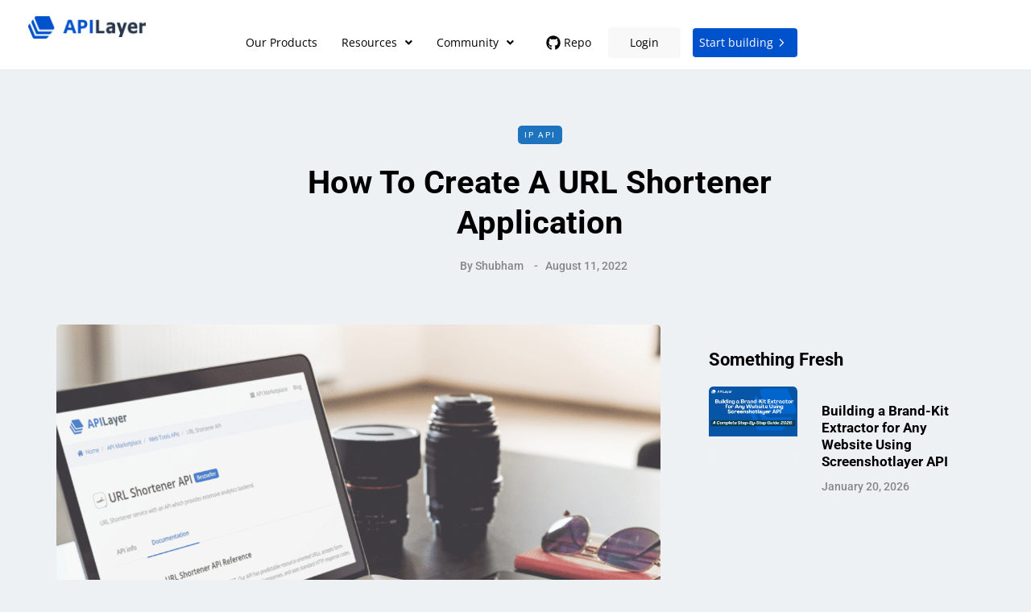

--- FILE ---
content_type: text/css
request_url: https://blog.apilayer.com/wp-content/plugins/urvanov-syntax-highlighter/fonts/ubuntu-mono.css?ver=2.9.0
body_size: 262
content:
@font-face {
    font-family: 'UbuntuMonoRegular';
    src: url('ubuntu-mono/ubuntu-mono-webfont.eot');
    src: url('ubuntu-mono/ubuntu-mono-webfont.eot?#iefix') format('embedded-opentype'),
         url('ubuntu-mono/ubuntu-mono-webfont.woff') format('woff'),
         url('ubuntu-mono/ubuntu-mono-webfont.ttf') format('truetype'),
         url('ubuntu-mono/ubuntu-mono-webfont.svg#UbuntuMonoRegular') format('svg');
    font-weight: normal;
    font-style: normal;
}

.urvanov-syntax-highlighter-font-ubuntu-mono * {
    font-family: Ubuntu Mono, 'UbuntuMonoRegular', 'Courier New', monospace !important;
}

--- FILE ---
content_type: text/css
request_url: https://blog.apilayer.com/wp-content/uploads/elementor/css/post-15634.css?ver=1768966161
body_size: 477
content:
.elementor-kit-15634{--e-global-color-primary:#0052CC;--e-global-color-secondary:#000E26;--e-global-color-text:#000000;--e-global-color-accent:#61CE70;--e-global-color-5776331:#EEF1F4;--e-global-color-a548617:#523DC4;--e-global-typography-primary-font-family:"Roboto";--e-global-typography-primary-font-weight:600;--e-global-typography-secondary-font-family:"Roboto Slab";--e-global-typography-secondary-font-weight:400;--e-global-typography-text-font-family:"Roboto";--e-global-typography-text-font-weight:400;--e-global-typography-accent-font-family:"Roboto";--e-global-typography-accent-font-weight:500;}.elementor-kit-15634 e-page-transition{background-color:#FFBC7D;}.elementor-kit-15634 h1{font-size:48px;font-weight:700;}.elementor-kit-15634 h2{font-size:18px;}.elementor-section.elementor-section-boxed > .elementor-container{max-width:1140px;}.e-con{--container-max-width:1140px;}.elementor-widget:not(:last-child){margin-block-end:20px;}.elementor-element{--widgets-spacing:20px 20px;--widgets-spacing-row:20px;--widgets-spacing-column:20px;}{}h1.entry-title{display:var(--page-title-display);}@media(max-width:1024px){.elementor-section.elementor-section-boxed > .elementor-container{max-width:1024px;}.e-con{--container-max-width:1024px;}}@media(max-width:767px){.elementor-kit-15634 h1{font-size:48px;}.elementor-kit-15634 h2{font-size:16px;line-height:1.3em;}.elementor-section.elementor-section-boxed > .elementor-container{max-width:767px;}.e-con{--container-max-width:767px;}}

--- FILE ---
content_type: text/css
request_url: https://blog.apilayer.com/wp-content/uploads/style-cache-saxon.css?ver=1767962795.1119
body_size: 1957
content:
/* Cache file created at 2025-05-13 17:05:38 */  header .col-md-12 {  height: 160px;  }  .navbar .nav > li {  padding-top: 20px;  padding-bottom: 20px;  }  .nav > li > .sub-menu {  margin-top: 20px;  }  .header-menu li a,  .header-menu .menu-top-menu-container-toggle {  padding-top: 15px;  padding-bottom: 15px;  }  .header-menu .menu-top-menu-container-toggle + div {  top: calc(15px + 15px + 20px);  }  header .logo-link img {  width: 135px;  }  .saxon-blog-posts-slider .saxon-post {  height: 420px;  }  @media (min-width: 1024px) {  body.single-post.blog-post-header-with-bg.blog-post-transparent-header-enable .container-page-item-title.with-bg .page-item-title-single,  body.page.blog-post-header-with-bg.blog-post-transparent-header-enable .container-page-item-title.with-bg .page-item-title-single {  padding-top: 195px;  }  }  .saxon-post .saxon-post-image-wrapper {  padding-bottom: 65%;  }  .header-topline-wrapper {  background-color: #4376ec;  background: -moz-linear-gradient(left, #4376ec 0%, #bc5de4 100%);  background: -webkit-linear-gradient(left, #4376ec 0%, #bc5de4 100%);  background: linear-gradient(to right, #4376ec 0%, #bc5de4 100%);  }  /* Top menu */  @media (max-width: 991px) {  .header-menu-bg {  display: none;  }  }  /**  * Theme Google Fonts  **/  h1, h2, h3, h4, h5, h6,  .h1, .h2, .h3, .h4, .h5, .h6,  .blog-post .format-quote .entry-content,  .blog-post .format-quote .entry-content:before,  blockquote,  blockquote:before,  .sidebar .widget .post-title,  .comment-metadata .author,  .author-bio strong,  .navigation-post .nav-post-name,  .sidebar .widgettitle,  .post-worthreading-post-container .post-worthreading-post-title {  font-family: 'Roboto';  font-weight: 700;  }  body {  font-family: 'Roboto';  font-weight: ;  font-size: ;  }  .additional-font,  .btn,  input[type="submit"],  .woocommerce #content input.button,  .woocommerce #respond input#submit,  .woocommerce a.button,  .woocommerce button.button,  .woocommerce input.button,  .woocommerce-page #content input.button,  .woocommerce-page #respond input#submit,  .woocommerce-page a.button,  .woocommerce-page button.button,  .woocommerce-page input.button,  .woocommerce a.added_to_cart,  .woocommerce-page a.added_to_cart,  .woocommerce span.onsale,  .woocommerce ul.products li.product .onsale,  .wp-block-button a.wp-block-button__link,  .header-menu,  .mainmenu li.menu-item > a,  .footer-menu,  .saxon-post .post-categories,  .sidebar .widget .post-categories,  .blog-post .post-categories,  .page-item-title-archive p,  .saxon-blog-posts-slider .saxon-post-details .saxon-post-info,  .post-subtitle-container,  .sidebar .widget .post-date,  .sidebar .widget .post-author,  .saxon-post .post-author,  .saxon-post .post-date,  .saxon-post .post-details-bottom,  .blog-post .tags,  .navigation-post .nav-post-title,  .post-worthreading-post-wrapper .post-worthreading-post-button,  .comment-metadata .date,  header .header-blog-info {  font-family: 'Roboto';  font-weight: 500;  }  /**  * Colors and color skins  */    header {  background-color: #ffffff;  }  body {  color: #333333;  background-color: #ffffff;  }  .btn,  .btn:focus,  input[type="submit"],  .woocommerce #content input.button,  .woocommerce #respond input#submit,  .woocommerce a.button,  .woocommerce button.button,  .woocommerce input.button,  .woocommerce-page #content input.button,  .woocommerce-page #respond input#submit,  .woocommerce-page a.button,  .woocommerce-page button.button,  .woocommerce-page input.button,  .woocommerce a.added_to_cart,  .woocommerce-page a.added_to_cart,  .woocommerce #content input.button.alt:hover,  .woocommerce #respond input#submit.alt:hover,  .woocommerce a.button.alt:hover,  .woocommerce button.button.alt:hover,  .woocommerce input.button.alt:hover,  .woocommerce-page #content input.button.alt:hover,  .woocommerce-page #respond input#submit.alt:hover,  .woocommerce-page a.button.alt:hover,  .woocommerce-page button.button.alt:hover,  .woocommerce-page input.button.alt:hover,  .btn:active,  .btn-primary,  .btn-primary:focus,  .btn.alt:hover,  .btn.btn-black:hover,  .btn.btn-bordered:hover,  .btn.btn-grey:hover,  .blog-post .tags a:hover,  .post-social-wrapper .post-social-title a:hover,  .sidebar .widget_calendar th,  .sidebar .widget_calendar tfoot td,  .sidebar .widget_tag_cloud .tagcloud a:hover,  .sidebar .widget_product_tag_cloud .tagcloud a:hover,  .comment-meta .reply a:hover,  body .owl-theme .owl-controls .owl-page.active span,  body .owl-theme .owl-controls.clickable .owl-page:hover span,  body .owl-theme .owl-controls .owl-nav div.owl-prev:hover,  body .owl-theme .owl-controls .owl-nav div.owl-next:hover,  body .owl-theme .owl-dots .owl-dot.active span,  body .owl-theme .owl-dots .owl-dot:hover span,  body .ig_popup.ig_inspire .ig_button,  body .ig_popup.ig_inspire input[type="submit"],  body .ig_popup.ig_inspire input[type="button"],  .wp-block-button a.wp-block-button__link,  .woocommerce .widget_price_filter .ui-slider .ui-slider-range,  .woocommerce .widget_price_filter .ui-slider .ui-slider-handle,  .sidebar .widget.widget_saxon_social_icons a:hover,  .saxon-post-block .post-categories a,  .saxon-post .post-categories a,  .single-post .blog-post-single .tags a:hover,  .sidebar .widget .post-categories a {  background-color: #37c625;  }  a,  .container-page-item-title.with-bg .post-info-share .post-social a:hover,  .header-menu li a:hover,  .author-bio .author-social-icons li a:hover,  .post-social-wrapper .post-social a:hover,  .navigation-post .nav-post-prev:hover .nav-post-name,  .navigation-post .nav-post-next:hover .nav-post-name,  body .select2-results .select2-highlighted,  .saxon-theme-block > h2,  .btn.btn-text:hover,  .post-worthreading-post-container .post-worthreading-post-title a:hover,  .social-icons-wrapper a:hover,  .saxon-post-block .post-title:hover,  .saxon-post-block .post-title a:hover,  .saxon-post .post-title:hover,  .saxon-post .post-title a:hover,  .navigation-paging.navigation-post a:hover,  .navigation-paging .wp-pagenavi span.current,  .navigation-paging .wp-pagenavi a:hover,  .woocommerce ul.cart_list li a:hover,  .woocommerce ul.product_list_widget li a:hover,  .widget_recent_entries li a:hover,  .widget_recent_comments li a:hover,  .widget_categories li a:hover,  .widget_archive li a:hover,  .widget_meta li a:hover,  .widget_pages li a:hover,  .widget_rss li a:hover,  .widget_nav_menu li a:hover,  .comments-area .navigation-paging .nav-previous a:hover,  .comments-area .navigation-paging .nav-next a:hover,  .saxon-post .post-like-button:hover i.fa-heart-o {  color: #37c625;  }  a.btn,  .btn,  .btn:focus,  input[type="submit"],  .btn.btn-black:hover,  .btn:active,  .btn-primary,  .btn-primary:focus,  .btn.alt:hover,  .btn.btn-bordered:hover,  .btn.btn-grey:hover,  .woocommerce #content input.button,  .woocommerce #respond input#submit,  .woocommerce a.button,  .woocommerce button.button,  .woocommerce input.button,  .woocommerce-page #content input.button,  .woocommerce-page #respond input#submit,  .woocommerce-page a.button,  .woocommerce-page button.button,  .woocommerce-page input.button,  .woocommerce a.added_to_cart,  .woocommerce-page a.added_to_cart,  .woocommerce #content input.button.alt:hover,  .woocommerce #respond input#submit.alt:hover,  .woocommerce a.button.alt:hover,  .woocommerce button.button.alt:hover,  .woocommerce input.button.alt:hover,  .woocommerce-page #content input.button.alt:hover,  .woocommerce-page #respond input#submit.alt:hover,  .woocommerce-page a.button.alt:hover,  .woocommerce-page button.button.alt:hover,  .woocommerce-page input.button.alt:hover,  .wp-block-button a.wp-block-button__link {  border-color: #37c625;  }  .btn:hover,  .btn.btn-white:hover,  input[type="submit"]:hover,  .btn.alt,  .btn.btn-black,  .btn-primary:hover,  .btn-primary:active,  .wp-block-button a.wp-block-button__link:hover,  .woocommerce #content input.button.alt,  .woocommerce #respond input#submit.alt,  .woocommerce a.button.alt,  .woocommerce button.button.alt,  .woocommerce input.button.alt,  .woocommerce-page #content input.button.alt,  .woocommerce-page #respond input#submit.alt,  .woocommerce-page a.button.alt,  .woocommerce-page button.button.alt,  .woocommerce-page input.button.alt,  .woocommerce #content input.button:hover,  .woocommerce #respond input#submit:hover,  .woocommerce a.button:hover,  .woocommerce button.button:hover,  .woocommerce input.button:hover,  .woocommerce-page #content input.button:hover,  .woocommerce-page #respond input#submit:hover,  .woocommerce-page a.button:hover,  .woocommerce-page button.button:hover,  .woocommerce-page input.button:hover {  background-color: #000000;  }  .btn:hover,  .btn.btn-white:hover,  input[type="submit"]:hover,  .btn.alt,  .btn.btn-black,  .btn-primary:hover,  .btn-primary:active,  .woocommerce #content input.button.alt,  .woocommerce #respond input#submit.alt,  .woocommerce a.button.alt,  .woocommerce button.button.alt,  .woocommerce input.button.alt,  .woocommerce-page #content input.button.alt,  .woocommerce-page #respond input#submit.alt,  .woocommerce-page a.button.alt,  .woocommerce-page button.button.alt,  .woocommerce-page input.button.alt,  .woocommerce #content input.button:hover,  .woocommerce #respond input#submit:hover,  .woocommerce a.button:hover,  .woocommerce button.button:hover,  .woocommerce input.button:hover,  .woocommerce-page #content input.button:hover,  .woocommerce-page #respond input#submit:hover,  .woocommerce-page a.button:hover,  .woocommerce-page button.button:hover,  .woocommerce-page input.button:hover {  border-color: #000000;  }  .nav > li .sub-menu {  background-color: #FFFFFF;  }  .nav .sub-menu li.menu-item > a {  color: #000000;  }  .nav .sub-menu li.menu-item > a:hover {  color: #37c625;  }  .navbar .nav > li > a {  color: #000000;  }  .navbar .nav > li > a:hover {  color: #37c625;  }  footer {  background-color: #ffffff;  }  footer.footer-black {  background-color: #ffffff;  }  .footer-sidebar-2-wrapper {  background-color: #ffffff;  }  .header-menu-bg,  .header-menu-bg .header-menu li ul {  background-color: #FFFFFF;  }  .header-menu-bg.menu_black,  .header-menu-bg.menu_black .header-menu .menu-top-menu-container-toggle + div,  .header-menu-bg.menu_black .header-menu li ul {  background-color: #000000;  }  .blog-post-reading-progress {  border-color: #000000;  } /*2025-05-13 17:05*//* CSS Generator Execution Time: 0.0013020038604736 seconds */